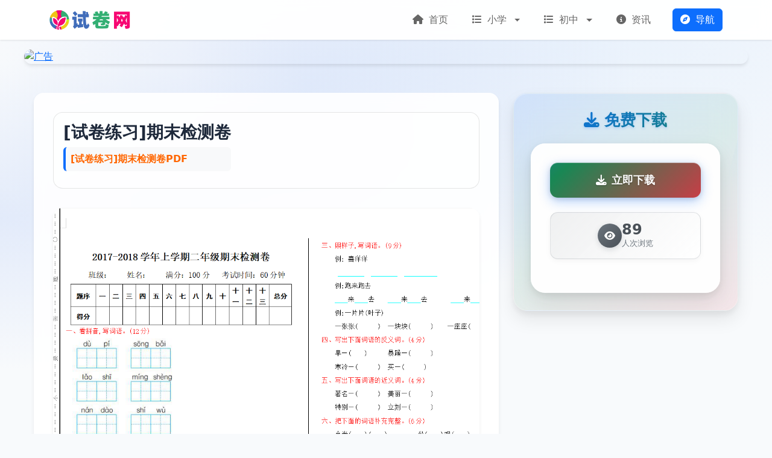

--- FILE ---
content_type: text/html; charset=utf-8
request_url: https://www.k12shijuan.com/7062.html
body_size: 3986
content:
<!DOCTYPE html>
<html lang="zh-CN">
<head>
    <meta charset="UTF-8">
    <meta name="viewport" content="width=device-width, initial-scale=1.0">
    <title>[试卷练习]期末检测卷下载-PDF高清免费网盘下载 - [试卷练习]期末检测卷PDF | 试卷网</title>
    <meta name="keywords" content="[试卷练习]期末检测卷,试卷,">
    <meta name="description" content="试卷网introduce[试卷练习]期末检测卷,[试卷练习]期末检测卷PDF">
    <link rel="icon" type="image/x-icon" href="/assets/images/favicon.ico">
    <link href="https://cdn.bootcdn.net/ajax/libs/twitter-bootstrap/5.3.1/css/bootstrap.min.css" rel="stylesheet">
    <link href="https://cdn.bootcdn.net/ajax/libs/font-awesome/6.4.2/css/all.min.css" rel="stylesheet">
    <link href="/assets/css/style.css" rel="stylesheet">
    <link href="/assets/css/nav.css" rel="stylesheet">
</head>
<body>
    <nav class="navbar navbar-expand-lg navbar-light sticky-top">
    <div class="container">
        <a class="navbar-brand d-flex align-items-center" href="/">
                            <img src="https://www.k12shijuan.com/uploads/68bba57798da8.png" alt="试卷网" height="40">
                    </a>
        <button class="navbar-toggler" type="button" data-bs-toggle="collapse" data-bs-target="#navbarNav" aria-controls="navbarNav" aria-expanded="false" aria-label="Toggle navigation">
            <span class="navbar-toggler-icon"></span>
        </button>
        <div class="collapse navbar-collapse" id="navbarNav">
            <ul class="navbar-nav ms-auto">
                                                            <!-- 没有子菜单的一级菜单 -->
                        <li class="nav-item">
                            <a class="nav-link" href="/">
                                <i class="fas fa-home me-1"></i>
                                首页                            </a>
                        </li>
                                                                                <!-- 有子菜单的一级菜单 -->
                        <li class="nav-item dropdown">
                            <a class="nav-link dropdown-toggle"
                               href="#"
                               id="navbarDropdown14"
                               role="button"
                               data-bs-toggle="dropdown"
                               aria-expanded="false">
                                <i class="fas fa-list me-1"></i>
                                小学                            </a>
                            <ul class="dropdown-menu" aria-labelledby="navbarDropdown14">
                                                                    <li>
                                        <a class="dropdown-item"
                                           href="/yinianji">
                                            <i class="fas fa-newspaper me-2"></i>
                                            一年级                                        </a>
                                    </li>
                                                                    <li>
                                        <a class="dropdown-item"
                                           href="/ernianji">
                                            <i class="fas fa-newspaper me-2"></i>
                                            二年级                                        </a>
                                    </li>
                                                                    <li>
                                        <a class="dropdown-item"
                                           href="/sannianji">
                                            <i class="fas fa-newspaper me-2"></i>
                                            三年级                                        </a>
                                    </li>
                                                                    <li>
                                        <a class="dropdown-item"
                                           href="/sinianji">
                                            <i class="fas fa-newspaper me-2"></i>
                                            四年级                                        </a>
                                    </li>
                                                                    <li>
                                        <a class="dropdown-item"
                                           href="/wunianji">
                                            <i class="fas fa-newspaper me-2"></i>
                                            五年级                                        </a>
                                    </li>
                                                                    <li>
                                        <a class="dropdown-item"
                                           href="/liunianji">
                                            <i class="fas fa-newspaper me-2"></i>
                                            六年级                                        </a>
                                    </li>
                                                            </ul>
                        </li>
                                                                                <!-- 有子菜单的一级菜单 -->
                        <li class="nav-item dropdown">
                            <a class="nav-link dropdown-toggle"
                               href="#"
                               id="navbarDropdown15"
                               role="button"
                               data-bs-toggle="dropdown"
                               aria-expanded="false">
                                <i class="fas fa-list me-1"></i>
                                初中                            </a>
                            <ul class="dropdown-menu" aria-labelledby="navbarDropdown15">
                                                                    <li>
                                        <a class="dropdown-item"
                                           href="/qinianji">
                                            <i class="fas fa-newspaper me-2"></i>
                                            七年级                                        </a>
                                    </li>
                                                                    <li>
                                        <a class="dropdown-item"
                                           href="/banianji">
                                            <i class="fas fa-newspaper me-2"></i>
                                            八年级                                        </a>
                                    </li>
                                                                    <li>
                                        <a class="dropdown-item"
                                           href="/jiunianji">
                                            <i class="fas fa-newspaper me-2"></i>
                                            九年级                                        </a>
                                    </li>
                                                            </ul>
                        </li>
                                                                                <!-- 没有子菜单的一级菜单 -->
                        <li class="nav-item">
                            <a class="nav-link" href="/article.html">
                                <i class="fas fa-info-circle me-1"></i>
                                资讯                            </a>
                        </li>
                                                    
                <!-- 语言切换 -->
                            </ul>
            
            <!-- 导航按钮 -->
            <div class="d-flex ms-3">
                <a href="/navs.html" class="btn btn-primary">
                    <i class="fas fa-compass me-1"></i>
                    导航
                </a>
            </div>
        </div>
    </div>
</nav>
                        <div class="advertisement-top">
                <a href="https://www.k12shijuan.com" target="_blank">
                    <img src="https://cdn.uucc.cc/ban/shijuan.jpg" alt="广告">
                </a>
            </div>
            
    <div class="website-container">
        <div class="row">
            <div class="col-lg-8 main-content">
                <div class="website-info-card mobile-order-1">
                    <div class="website-header">
                        <div>
                            <h3 class="website-title">
                                <a href="/7062.html">
                                    [试卷练习]期末检测卷                                </a>
                            </h3>
                            <p class="website-brief p-2 bg-light rounded fw-semibold" style="border-left: 4px solid var(--bs-primary); margin-top: 8px; margin-bottom: 12px; color: #FF6600;">[试卷练习]期末检测卷PDF</p>
                            
                            <!-- 标签显示已移除 -->
                        </div>
                    </div>

                                            <img src="https://www.wangkewang.com/uploads/2019/12/1575616681-4a7d1ed414474e4.png" alt="网站截图" class="website-screenshot">
                    
                    <div class="website-description">
                        [试卷练习]期末检测卷PDF高清免费下载。期末检测卷<br />
<br />
                    </div>
                    
                    <!-- 版权提示 -->
                    <div class="copyright-notice mt-3">
                        <div class="alert alert-info d-flex align-items-center" role="alert">
                            <i class="fas fa-info-circle me-2"></i>
                            <small>本站所有资源收集于网络，版权归原作者所有！如有侵权，请联系删除。fjzi#qq.com</small>
                        </div>
                    </div>
                </div>

            </div>

            <div class="col-lg-4 sidebar-content">
                <!-- 下载信息区域 -->
                <div class="download-info mb-4 mobile-order-2">
                    <div class="download-header">
                        <h3><i class="fas fa-download me-2"></i>免费下载</h3>
                    </div>
                    
                    <div class="download-card">
                        <!-- 下载按钮 -->
                        <div class="download-button mb-4">
                            <a href="http://4168271.d.yyupload.com/down/4168271/K12资源/部编版/小学语文/语文2年级上/2语上测试%2B练习word/期末测试卷/期末检测卷.doc" target="_blank" rel="nofollow" class="btn w-100 download-btn">
                                <div class="btn-content">
                                    <i class="fas fa-download me-2"></i>
                                    <span class="btn-text">立即下载</span>
                                </div>
                                <div class="btn-glow"></div>
                            </a>
                        </div>
                        
                        <!-- 查看次数统计 -->
                        <div class="download-stats mb-4 text-center">
                            <div class="stats-container">
                                <div class="stats-icon">
                                    <i class="fas fa-eye"></i>
                                </div>
                                <div class="stats-info">
                                    <div class="stats-number">89</div>
                                    <div class="stats-label">人次浏览</div>
                                </div>
                            </div>
                        </div>
                        
                        <!-- 二维码区域 -->
                        
                                            </div>
                </div>

                <!-- 相关课本 -->
                
                <!-- 推荐标签区域已移除 -->
            </div>


        </div>
    </div>

    <!-- 页脚 -->
<footer class="footer mt-5 py-4">
    
    <div class="container">
        <div class="row g-4">
            <div class="col-lg-6">
                <div class="footer-about">
                    <h5 class="footer-title">关于我们</h5>
                    <p class="footer-text">
                        中小学试卷网,提供从小学到初中高中的各科目试卷练习下载,包括单元考试卷、期中考试卷和期末考试卷,以及每课一练等，以及中考高考试卷分析下载。                    </p>
                </div>
            </div>
            
            <div class="col-lg-6">
                <div class="footer-contact">
                    <h5 class="footer-title">联系方式</h5>
                    <div class="footer-qrcode">
                                                    <img src="https://cdn.uucc.cc/gzh/wkwgzh.jpg" alt="联系方式" class="img-fluid">
                                            </div>
                </div>
            </div>
        </div>
        
        <div class="footer-bottom mt-4 pt-3">
            <div class="row align-items-center">
                <div class="col-md-6">
                    <p class="copyright mb-0">
                        &copy; 2026 
                        <a href="https://www.k12shijuan.com/" class="site-link">
                            试卷网                        </a>
                        All Rights Reserved.                    </p>
                </div>
                <div class="col-md-6 text-md-end">
                                            <a href="https://beian.miit.gov.cn/" target="_blank" rel="noopener" class="beian-link">
                            闽ICP备19004694号-17                        </a>
                                                                <div class="statistics d-inline-block ms-2">
                            <script>
var _hmt = _hmt || [];
(function() {
  var hm = document.createElement("script");
  hm.src = "https://hm.baidu.com/hm.js?48bda3d830027eaf9ee70499b334f554";
  var s = document.getElementsByTagName("script")[0]; 
  s.parentNode.insertBefore(hm, s);
})();
</script>                           </div>
                                    </div>
            </div>
        </div>
    </div>
</footer>

<style>
.footer {
    background: linear-gradient(to right, rgba(37,99,235,0.05), rgba(96,165,250,0.05));
    border-top: 1px solid rgba(226,232,240,0.8);
    color: var(--text-secondary);
}

.footer-title {
    color: var(--text-primary);
    font-size: 1.1rem;
    font-weight: 600;
    margin-bottom: 1.25rem;
    position: relative;
    padding-bottom: 0.75rem;
}

.footer-title::after {
    content: '';
    position: absolute;
    left: 0;
    bottom: 0;
    width: 40px;
    height: 2px;
    background: linear-gradient(to right, var(--primary-color), var(--secondary-color));
}

.footer-text {
    font-size: 0.95rem;
    line-height: 1.7;
    opacity: 0.9;
}

.footer-menu {
    list-style: none;
    padding: 0;
    margin: 0;
}

.footer-menu li {
    margin-bottom: 0.75rem;
}

.footer-menu a {
    color: var(--text-secondary);
    text-decoration: none;
    transition: all 0.3s ease;
    display: inline-flex;
    align-items: center;
}

.footer-menu a::before {
    content: '';
    width: 0;
    height: 1px;
    background: var(--primary-color);
    margin-right: 0;
    transition: all 0.3s ease;
    opacity: 0;
}

.footer-menu a:hover {
    color: var(--primary-color);
    transform: translateX(8px);
}

.footer-menu a:hover::before {
    width: 20px;
    margin-right: 10px;
    opacity: 1;
}

.footer-info {
    list-style: none;
    padding: 0;
    margin: 0;
}

.footer-info li {
    margin-bottom: 0.75rem;
    display: flex;
    align-items: center;
    gap: 0.75rem;
}

.footer-info i {
    width: 16px;
    color: var(--primary-color);
}

.footer-bottom {
    border-top: 1px solid rgba(226,232,240,0.5);
}

.copyright {
    font-size: 0.9rem;
    opacity: 0.9;
    display: flex;
    align-items: center;
    gap: 0.5rem;
    flex-wrap: wrap;
}

.site-link {
    color: var(--text-secondary);
    text-decoration: none;
    transition: all 0.3s ease;
}

.site-link:hover {
    color: var(--primary-color);
    text-decoration: none;
}

.beian-link {
    color: var(--text-secondary);
    text-decoration: none;
    font-size: 0.9rem;
    opacity: 0.9;
    transition: all 0.3s ease;
    padding: 2px 8px;
    border-radius: 4px;
}

.beian-link:hover {
    color: var(--primary-color);
    opacity: 1;
    background-color: rgba(37,99,235,0.05);
    text-decoration: none;
}

.statistics {
    opacity: 0.8;
    font-size: 0.9rem;
}

.footer-qrcode {
    max-width: 150px;
}

.friend-links {
    display: flex;
    flex-wrap: wrap;
    gap: 10px;
}

.friend-link {
    color: var(--text-secondary);
    text-decoration: none;
    transition: all 0.3s ease;
    padding: 2px 8px;
    border-radius: 4px;
    font-size: 0.9rem;
}

.friend-link:hover {
    color: var(--primary-color);
    background-color: rgba(37,99,235,0.05);
    text-decoration: none;
}

/* 移动端隐藏页脚 */
@media (max-width: 768px) {
    .footer {
        display: none !important;
    }
}
</style> 
    <script src="https://cdn.bootcdn.net/ajax/libs/twitter-bootstrap/5.3.1/js/bootstrap.bundle.min.js"></script>
</body>
</html> 

--- FILE ---
content_type: text/css
request_url: https://www.k12shijuan.com/assets/css/style.css
body_size: 1066
content:
/* 导航栏样式 */
.navbar {
    background-color: rgba(255, 255, 255, 0.95);
    backdrop-filter: blur(10px);
    box-shadow: 0 1px 3px rgba(0,0,0,.1);
}

.navbar-brand {
    font-size: 1.25rem;
    font-weight: 600;
    color: #333;
}

.navbar-brand img {
    max-height: 40px;
    width: auto;
}

.nav-link {
    color: #666;
    font-size: 1rem;
    padding: 0.5rem 1rem !important;
    margin: 0 0.25rem;
    border-radius: 4px;
    transition: all 0.3s ease;
}

.nav-link:hover {
    color: #333;
    background-color: rgba(0,0,0,.05);
}

.nav-link.active {
    color: #007bff !important;
    background-color: rgba(0,123,255,.1);
}

/* 下拉菜单箭头样式调整 - 强制覆盖Bootstrap默认样式 */
.navbar-nav .nav-link.dropdown-toggle::after {
    display: inline-block !important;
    margin-left: 0.5rem !important;
    margin-top: 0 !important;
    vertical-align: middle !important;
    content: "" !important;
    border-top: 0.3em solid !important;
    border-right: 0.3em solid transparent !important;
    border-bottom: 0 !important;
    border-left: 0.3em solid transparent !important;
    float: none !important;
    position: static !important;
}

.navbar-nav .nav-link.dropdown-toggle:empty::after {
    margin-left: 0 !important;
}

/* 移除Bootstrap可能添加的其他样式 */
.navbar-nav .dropdown-toggle::before {
    display: none !important;
}

.search-box {
    display: flex;
    gap: 0.5rem;
    width: 100%;
}

.search-box .form-control {
    border-radius: 2rem;
    padding-left: 1rem;
    border: 1px solid rgba(226,232,240,0.8);
    background: rgba(255,255,255,0.9);
    backdrop-filter: blur(10px);
    transition: all 0.3s ease;
}

.search-box .form-control:focus {
    border-color: var(--primary-color);
    box-shadow: 0 0 0 0.2rem rgba(37,99,235,0.15);
    background: white;
}

.search-box .btn {
    border-radius: 2rem;
    padding: 0.375rem 1rem;
    display: flex;
    align-items: center;
    justify-content: center;
    transition: all 0.3s ease;
}

.search-box .btn:hover {
    transform: translateY(-2px);
}

@media (max-width: 991.98px) {
    .navbar-collapse {
        padding: 1rem 0;
    }

    .nav-link {
        padding: 0.75rem 1rem !important;
        margin: 0.25rem 0;
    }

    form.d-flex {
        margin-left: 0 !important;
        margin-top: 0.5rem;
    }

    .search-box {
        max-width: 100%;
    }

    /* 确保在所有屏幕尺寸下箭头都在右侧 */
    .navbar-nav .nav-link.dropdown-toggle::after {
        display: inline-block !important;
        margin-left: 0.5rem !important;
        margin-top: 0 !important;
        float: none !important;
        vertical-align: middle !important;
    }
}

@media (max-width: 768px) {
    .search-box {
        margin-top: 1rem;
        max-width: 100%;
    }
}

/* 友情链接样式 */
.friend-links {
    display: flex;
    flex-wrap: wrap;
    gap: 10px;
}

.friend-link {
    color: #666;
    text-decoration: none;
    padding: 5px 10px;
    border: 1px solid #ddd;
    border-radius: 4px;
    transition: all 0.3s ease;
}

.friend-link:hover {
    color: #007bff;
    border-color: #007bff;
    text-decoration: none;
    background-color: #f8f9fa;
}

--- FILE ---
content_type: text/css
request_url: https://www.k12shijuan.com/assets/css/nav.css
body_size: 4548
content:
:root {
    --primary-color: #2563eb;
    --secondary-color: #3b82f6;
    --accent-color: #60a5fa;
    --background-color: #f8fafc;
    --card-background: rgba(255, 255, 255, 0.9);
    --shadow-md: 0 4px 6px -1px rgba(0,0,0,0.1);
    --shadow-lg: 0 8px 12px -2px rgba(0,0,0,0.15);
    --shadow-sm: 0 2px 4px rgba(0,0,0,0.05);
    --border-color: rgba(0,0,0,0.1);
    --text-primary: #1e293b;
    --text-secondary: #64748b;
}

body {
    background: var(--background-color);
    background-image: 
        radial-gradient(at 40% 20%, rgba(37,99,235,0.1) 0px, transparent 50%),
        radial-gradient(at 80% 0%, rgba(96,165,250,0.1) 0px, transparent 50%),
        radial-gradient(at 0% 50%, rgba(37,99,235,0.1) 0px, transparent 50%);
    background-attachment: fixed;
    color: #1e293b;
}

.website-container {
    max-width: 1200px;
    margin: 0 auto;
    padding: 2rem 1rem;
}

.website-info-card {
    background: var(--card-background);
    backdrop-filter: blur(10px);
    border-radius: 1rem;
    padding: 2rem;
    margin-bottom: 2rem;
    box-shadow: var(--shadow-md);
    transition: all 0.3s ease;
}

.website-info-card:hover {
    transform: translateY(-5px);
    box-shadow: var(--shadow-lg);
}

.website-header {
    display: flex;
    align-items: center;
    gap: 1.5rem;
    margin-bottom: 2rem;
    padding: 1rem;
    background: rgba(255,255,255,0.5);
    border-radius: 1rem;
    border: 1px solid var(--border-color);
}

.website-logo {
    width: 120px;
    height: 120px;
    border-radius: 1rem;
    overflow: hidden;
    margin-right: 1.5rem;
    background: white;
    box-shadow: 0 4px 6px -1px rgba(0,0,0,0.1);
    flex-shrink: 0;
    display: flex;
    align-items: center;
    justify-content: center;
}

.website-logo img {
    width: 100%;
    height: 100%;
    object-fit: contain;
    padding: 0.5rem;
}

.website-logo i {
    font-size: 3rem;
    color: var(--primary-color);
}

.website-title {
    font-size: 1.75rem;
    font-weight: 600;
    color: var(--text-primary);
    margin-bottom: 0.5rem;
}

.website-title a {
    color: var(--text-primary);
    text-decoration: none;
}

.website-title a:hover {
    color: var(--primary-color);
}

.website-meta {
    color: var(--text-secondary);
    margin-bottom: 1rem;
}

.website-meta span {
    margin-right: 1rem;
    display: inline-flex;
    align-items: center;
    gap: 0.5rem;
}

.website-actions {
    display: flex;
    gap: 1rem;
    margin-top: 1rem;
}

.website-actions .btn {
    padding: 0.75rem 1.5rem;
    border-radius: 0.5rem;
    font-weight: 500;
    display: inline-flex;
    align-items: center;
    gap: 0.5rem;
    transition: all 0.3s ease;
}

.website-actions .btn-primary {
    background: var(--primary-color);
    border-color: var(--primary-color);
}

.website-actions .btn-primary:hover {
    background: var(--secondary-color);
    border-color: var(--secondary-color);
    transform: translateY(-2px);
}

.website-screenshot {
    width: 100%;
    border-radius: 1rem;
    margin-bottom: 2rem;
    box-shadow: var(--shadow-md);
}

.website-description {
    color: var(--text-secondary);
    line-height: 1.8;
    margin-bottom: 1.5rem;
    border-left: 4px solid var(--primary-color);
    padding: 1rem 1.5rem;
    background: rgba(255,255,255,0.5);
    border-radius: 0 1rem 1rem 0;
    font-size: 1rem;
}

.related-websites {
    background: var(--card-background);
    backdrop-filter: blur(10px);
    border-radius: 1rem;
    padding: 1.5rem;
    box-shadow: var(--shadow-md);
}

.related-websites h3 {
    color: var(--primary-color);
    font-size: 1.5rem;
    margin-bottom: 1.5rem;
    font-weight: 600;
    padding-bottom: 1rem;
    border-bottom: 1px solid var(--border-color);
}

.related-website-item {
    display: flex;
    align-items: center;
    gap: 1rem;
    padding: 1rem;
    border-radius: 0.5rem;
    transition: all 0.3s ease;
    text-decoration: none;
    color: inherit;
    border: 1px solid transparent;
}

.related-website-item:hover {
    background: rgba(37,99,235,0.1);
    transform: translateX(10px);
    border-color: var(--primary-color);
}

.related-website-logo {
    width: 48px;
    height: 48px;
    border-radius: 0.5rem;
    object-fit: contain;
    background: white;
    padding: 0.5rem;
    box-shadow: var(--shadow-sm);
    border: 1px solid var(--border-color);
}

.related-website-info h4 {
    font-size: 1rem;
    margin: 0;
    color: var(--text-primary);
}

.related-website-info p {
    font-size: 0.9rem;
    color: var(--text-secondary);
    margin: 0.25rem 0 0;
}

.advertisement {
    margin-bottom: 2rem;
    border-radius: 1rem;
    overflow: hidden;
    box-shadow: var(--shadow-md);
    transition: all 0.3s ease;
}

.advertisement:hover {
    transform: translateY(-5px);
    box-shadow: var(--shadow-lg);
}

.advertisement img {
    width: 100%;
    height: auto;
    display: block;
}

@media (max-width: 768px) {
    .website-header {
        flex-direction: row;
        align-items: center;
        gap: 1rem;
        padding: 1rem;
    }

    .website-logo {
        width: 50px;
        height: 50px;
        margin-right: 1rem;
    }

    .website-title {
        font-size: 1.2rem;
    }

    .website-actions {
        flex-direction: column;
        width: 100%;
    }

    .website-actions .btn {
        width: 100%;
        justify-content: center;
    }
}

.advertisement-top {
    max-width: 1200px;
    margin: 1rem auto;
    border-radius: 1rem;
    overflow: hidden;
    box-shadow: var(--shadow-md);
    transition: all 0.3s ease;
    position: relative;
    /* 移除固定高度，让容器根据图片内容自适应 */
}

.advertisement-top:hover {
    transform: translateY(-5px);
    box-shadow: var(--shadow-lg);
}

.advertisement-top img {
    width: 100%;
    height: auto;
    display: block;
}

.related-articles {
    background: linear-gradient(135deg, rgba(37, 99, 235, 0.05) 0%, rgba(255, 255, 255, 0.95) 100%);
    backdrop-filter: blur(15px);
    border-radius: 1.2rem;
    padding: 1.8rem;
    box-shadow: 
        0 10px 25px rgba(37, 99, 235, 0.1),
        0 4px 10px rgba(0, 0, 0, 0.05),
        inset 0 1px 0 rgba(255, 255, 255, 0.8);
    border: 1px solid rgba(37, 99, 235, 0.1);
}

.related-articles h3 {
    color: #2563eb;
    font-size: 1.5rem;
    margin-bottom: 1.5rem;
    font-weight: 700;
    padding-bottom: 1rem;
    border-bottom: 2px solid rgba(37, 99, 235, 0.2);
    display: flex;
    align-items: center;
    text-shadow: 0 1px 2px rgba(37, 99, 235, 0.1);
}

.articles-list {
    display: flex;
    flex-direction: column;
    gap: 0.8rem;
}

.article-item {
    display: flex;
    align-items: center;
    padding: 1rem 1.2rem;
    background: rgba(255, 255, 255, 0.8);
    border: 1px solid rgba(37, 99, 235, 0.1);
    border-radius: 0.8rem;
    text-decoration: none;
    color: inherit;
    transition: all 0.3s cubic-bezier(0.175, 0.885, 0.32, 1.275);
    position: relative;
    overflow: hidden;
}

.article-item::before {
    content: '';
    position: absolute;
    top: 0;
    left: 0;
    width: 4px;
    height: 100%;
    background: linear-gradient(135deg, #2563eb, #3b82f6);
    transform: scaleY(0);
    transition: transform 0.3s ease;
}

.article-item:hover::before {
    transform: scaleY(1);
}

.article-item:hover {
    background: rgba(37, 99, 235, 0.08);
    border-color: rgba(37, 99, 235, 0.3);
    transform: translateX(8px);
    box-shadow: 0 8px 20px rgba(37, 99, 235, 0.15);
}

.article-icon {
    width: 40px;
    height: 40px;
    background: linear-gradient(135deg, #2563eb, #3b82f6);
    border-radius: 50%;
    display: flex;
    align-items: center;
    justify-content: center;
    color: white;
    font-size: 1rem;
    margin-right: 1rem;
    box-shadow: 0 4px 10px rgba(37, 99, 235, 0.3);
    transition: all 0.3s ease;
}

.article-item:hover .article-icon {
    transform: scale(1.1);
    box-shadow: 0 6px 15px rgba(37, 99, 235, 0.4);
}

.article-content {
    flex: 1;
    min-width: 0;
}

.article-title {
    font-size: 0.9rem;
    font-weight: 500;
    color: #495057;
    margin: 0 0 0.3rem 0;
    line-height: 1.3;
    display: -webkit-box;
    -webkit-line-clamp: 2;
    -webkit-box-orient: vertical;
    overflow: hidden;
    transition: color 0.3s ease;
    text-decoration: none;
}

.article-item:hover .article-title {
    color: #2563eb;
    text-decoration: none;
}

.article-meta {
    display: flex;
    align-items: center;
    gap: 0.5rem;
}

.article-date {
    font-size: 0.85rem;
    color: #64748b;
    display: flex;
    align-items: center;
}

.article-arrow {
    color: #94a3b8;
    font-size: 0.9rem;
    transition: all 0.3s ease;
    margin-left: 0.5rem;
}

.article-item:hover .article-arrow {
    color: #2563eb;
    transform: translateX(4px);
}

.related-article-item {
    display: block;
    padding: 1rem;
    border-radius: 0.5rem;
    text-decoration: none;
    color: inherit;
    transition: all 0.3s ease;
    border: 1px solid transparent;
    margin-bottom: 1rem;
}

.related-article-item:hover {
    background: rgba(37,99,235,0.1);
    border-color: var(--primary-color);
    transform: translateX(10px);
}

.related-article-item h4 {
    font-size: 1rem;
    margin: 0 0 0.5rem 0;
    color: var(--primary-color);
}

.related-article-item p {
    font-size: 0.9rem;
    color: var(--text-secondary);
    margin: 0;
    line-height: 1.5;
}

.related-navs-horizontal {
    background: var(--card-background);
    backdrop-filter: blur(10px);
    border-radius: 1rem;
    padding: 1.5rem;
    box-shadow: var(--shadow-md);
    margin-top: 2rem;
}

.related-navs-horizontal h3 {
    color: var(--primary-color);
    font-size: 1.5rem;
    margin-bottom: 1.5rem;
    font-weight: 600;
    padding-bottom: 1rem;
    border-bottom: 1px solid var(--border-color);
}

.related-navs-grid {
    display: grid;
    grid-template-columns: repeat(auto-fill, minmax(250px, 1fr));
    gap: 1rem;
}

.related-nav-item {
    display: flex;
    align-items: center;
    gap: 1rem;
    padding: 1rem;
    border-radius: 0.5rem;
    text-decoration: none;
    color: inherit;
    background: rgba(255,255,255,0.5);
    border: 1px solid var(--border-color);
    transition: all 0.3s ease;
}

.related-nav-item:hover {
    background: rgba(37,99,235,0.1);
    border-color: var(--primary-color);
    transform: translateY(-5px);
}

.related-nav-logo {
    width: 48px;
    height: 48px;
    border-radius: 0.5rem;
    background: white;
    display: flex;
    align-items: center;
    justify-content: center;
    box-shadow: var(--shadow-sm);
    border: 1px solid var(--border-color);
}

.related-nav-logo img {
    width: 100%;
    height: 100%;
    object-fit: contain;
    padding: 0.5rem;
}

.related-nav-info h4 {
    font-size: 1rem;
    margin: 0;
    color: var(--text-primary);
}

.related-nav-info p {
    font-size: 0.9rem;
    color: var(--text-secondary);
    margin: 0.25rem 0 0;
    display: -webkit-box;
    -webkit-line-clamp: 2;
    -webkit-box-orient: vertical;
    overflow: hidden;
}

/* 下载信息样式 - 大气酷炫版 */
.download-info {
    background: linear-gradient(145deg, 
        rgba(13, 110, 253, 0.1) 0%, 
        rgba(25, 135, 84, 0.1) 50%, 
        rgba(220, 53, 69, 0.1) 100%);
    backdrop-filter: blur(20px);
    border-radius: 1.5rem;
    padding: 1.8rem;
    box-shadow: 
        0 15px 30px rgba(0, 0, 0, 0.08),
        0 6px 12px rgba(0, 0, 0, 0.06),
        inset 0 1px 0 rgba(255, 255, 255, 0.3);
    margin-bottom: 1.5rem;
    border: 1px solid rgba(255, 255, 255, 0.2);
    position: relative;
    overflow: hidden;
}

.download-info::before {
    content: '';
    position: absolute;
    top: 0;
    left: 0;
    right: 0;
    bottom: 0;
    background: linear-gradient(45deg, 
        transparent 30%, 
        rgba(13, 110, 253, 0.05) 50%, 
        transparent 70%);
    animation: wave 8s ease-in-out infinite;
    pointer-events: none;
}

@keyframes wave {
    0%, 100% { transform: translateX(-100%) skewX(-15deg); }
    50% { transform: translateX(100%) skewX(-15deg); }
}

.download-header {
    text-align: center;
    margin-bottom: 1.5rem;
    position: relative;
    z-index: 2;
}

.download-header h3 {
    color: #0d6efd;
    font-size: 1.6rem;
    font-weight: 700;
    margin-bottom: 0;
    text-shadow: 0 2px 4px rgba(13, 110, 253, 0.2);
    background: linear-gradient(135deg, #0d6efd, #198754);
    -webkit-background-clip: text;
    -webkit-text-fill-color: transparent;
    background-clip: text;
}

.download-card {
    background: rgba(255, 255, 255, 0.95);
    border: none;
    border-radius: 1.5rem;
    padding: 2rem;
    position: relative;
    z-index: 2;
    box-shadow: 
        0 15px 35px rgba(0, 0, 0, 0.1),
        0 5px 15px rgba(0, 0, 0, 0.08),
        inset 0 1px 0 rgba(255, 255, 255, 0.8);
    transition: all 0.4s cubic-bezier(0.175, 0.885, 0.32, 1.275);
}

.download-card:hover {
    transform: translateY(-5px) scale(1.02);
    box-shadow: 
        0 25px 50px rgba(0, 0, 0, 0.15),
        0 10px 25px rgba(0, 0, 0, 0.1),
        inset 0 1px 0 rgba(255, 255, 255, 0.9);
}

.download-button {
    position: relative;
    margin-bottom: 1.2rem;
}

.download-btn {
    position: relative;
    padding: 1rem 2rem;
    font-size: 1.1rem;
    font-weight: 700;
    border-radius: 0.8rem;
    border: none;
    background: linear-gradient(135deg, #0d6efd 0%, #198754 50%, #dc3545 100%);
    background-size: 200% 200%;
    color: white;
    text-shadow: 0 1px 2px rgba(0, 0, 0, 0.3);
    box-shadow: 
        0 6px 20px rgba(13, 110, 253, 0.3),
        0 2px 8px rgba(0, 0, 0, 0.15),
        inset 0 1px 0 rgba(255, 255, 255, 0.2);
    transition: all 0.3s ease;
    animation: gradientShift 3s ease infinite;
    overflow: hidden;
}

@keyframes gradientShift {
    0%, 100% { background-position: 0% 50%; }
    50% { background-position: 100% 50%; }
}

.btn-content {
    position: relative;
    z-index: 2;
    display: flex;
    align-items: center;
    justify-content: center;
}

.btn-glow {
    position: absolute;
    top: 0;
    left: -100%;
    width: 100%;
    height: 100%;
    background: linear-gradient(90deg, transparent, rgba(255, 255, 255, 0.4), transparent);
    transition: left 0.6s;
}

.download-btn:hover {
    transform: translateY(-3px) scale(1.05);
    box-shadow: 
        0 15px 35px rgba(13, 110, 253, 0.5),
        0 5px 15px rgba(0, 0, 0, 0.3);
}

.download-btn:hover .btn-glow {
    left: 100%;
}

.download-btn:active {
    transform: translateY(-1px) scale(1.02);
}

.download-stats {
    margin-bottom: 1.5rem;
}

.stats-container {
    display: flex;
    align-items: center;
    justify-content: center;
    gap: 0.8rem;
    background: linear-gradient(135deg, rgba(108, 117, 125, 0.1), rgba(255, 255, 255, 0.8));
    border-radius: 0.8rem;
    padding: 1rem;
    border: 1px solid rgba(108, 117, 125, 0.2);
    box-shadow: 0 3px 10px rgba(0, 0, 0, 0.04);
    white-space: nowrap;
    min-width: fit-content;
}

.stats-icon {
    width: 40px;
    height: 40px;
    background: linear-gradient(135deg, #6c757d, #495057);
    border-radius: 50%;
    display: flex;
    align-items: center;
    justify-content: center;
    color: white;
    font-size: 1rem;
    box-shadow: 0 3px 8px rgba(108, 117, 125, 0.25);
}

.stats-info {
    text-align: left;
    white-space: nowrap;
    min-width: fit-content;
}

.stats-number {
    font-size: 1.5rem;
    font-weight: 700;
    color: #495057;
    line-height: 1;
}

.stats-label {
    font-size: 0.8rem;
    color: #6c757d;
    font-weight: 500;
    margin-top: 0.1rem;
    white-space: nowrap;
}

.qr-code-section {
    background: linear-gradient(135deg, rgba(108, 117, 125, 0.05), rgba(255, 255, 255, 0.9));
    border-radius: 1rem;
    padding: 1.5rem;
    border: 1px solid rgba(108, 117, 125, 0.1);
    box-shadow: inset 0 2px 4px rgba(0, 0, 0, 0.05);
}

.qr-code-container {
    display: inline-block;
}

.qr-code-frame {
    position: relative;
    display: inline-block;
    padding: 20px;
    background: white;
    border-radius: 1.5rem;
    box-shadow: 
        0 10px 25px rgba(0, 0, 0, 0.1),
        0 4px 10px rgba(0, 0, 0, 0.08);
}

.qr-code-img {
    width: 150px;
    height: 150px;
    border-radius: 1rem;
    display: block;
    transition: all 0.4s ease;
}

.qr-code-frame:hover .qr-code-img {
    transform: scale(1.05);
}

.qr-code-corners {
    position: absolute;
    top: 10px;
    left: 10px;
    right: 10px;
    bottom: 10px;
    pointer-events: none;
}

.corner {
    position: absolute;
    width: 25px;
    height: 25px;
    border: 3px solid #0d6efd;
}

.corner-tl {
    top: 0;
    left: 0;
    border-right: none;
    border-bottom: none;
    border-radius: 8px 0 0 0;
}

.corner-tr {
    top: 0;
    right: 0;
    border-left: none;
    border-bottom: none;
    border-radius: 0 8px 0 0;
}

.corner-bl {
    bottom: 0;
    left: 0;
    border-right: none;
    border-top: none;
    border-radius: 0 0 0 8px;
}

.corner-br {
    bottom: 0;
    right: 0;
    border-left: none;
    border-top: none;
    border-radius: 0 0 8px 0;
}

.qr-code-text {
    margin-top: 1.2rem;
    font-size: 1rem;
    color: #495057;
    font-weight: 600;
    display: flex;
    align-items: center;
    justify-content: center;
    gap: 0.5rem;
}

.visit-website {
    background: var(--card-background);
    backdrop-filter: blur(10px);
    border-radius: 1rem;
    padding: 1.5rem;
    box-shadow: var(--shadow-md);
    text-align: center;
}

.visit-website .btn {
    font-weight: 500;
    padding: 0.75rem 2rem;
    border-radius: 0.5rem;
    transition: all 0.3s ease;
}

.visit-website .btn:hover {
    transform: translateY(-2px);
    box-shadow: 0 4px 8px rgba(37, 99, 235, 0.3);
}

@media (max-width: 991px) {
    /* 在中等屏幕上显示二维码，但调整大小 */
    .qr-code-img {
        width: 120px;
        height: 120px;
    }
}

@media (max-width: 768px) {
    .related-navs-grid {
        grid-template-columns: 1fr;
    }

    .advertisement-top {
        margin: 1rem;
        border-radius: 0.5rem;
    }

    /* 移动端布局排序 - 修复容器冲突 */
    .website-container .row {
        display: flex;
        flex-direction: column;
    }

    .main-content,
    .sidebar-content,
    .related-navs-horizontal {
        width: 100% !important;
        max-width: 100% !important;
        flex: none !important;
    }

    /* 网站信息卡片 */
    .mobile-order-1 {
        order: 1;
    }

    /* 下载卡片 */
    .mobile-order-2 {
        order: 2;
    }

    /* 相关课本 */
    .mobile-order-3 {
        order: 3;
    }

    /* 相关文章 */
    .mobile-order-4 {
        order: 4;
    }



    .download-info {
        padding: 1.2rem;
        border-radius: 1.2rem;
        margin: 1rem 0;
    }

    .download-header h3 {
        font-size: 1.4rem;
        margin-bottom: 0;
    }

    .download-card {
        padding: 1.2rem !important;
        border-radius: 1rem;
    }

    .download-button {
        margin-bottom: 0.8rem;
    }

    .download-btn {
        font-size: 1rem;
        padding: 0.9rem 1.8rem;
        border-radius: 0.7rem;
    }

    .download-stats {
        margin-bottom: 0 !important;
    }

    .stats-container {
        flex-direction: row;
        gap: 0.8rem;
        padding: 0.8rem;
        white-space: nowrap;
        min-width: fit-content;
    }

    .stats-icon {
        width: 35px;
        height: 35px;
        font-size: 0.9rem;
    }

    .stats-info {
        text-align: left;
        white-space: nowrap;
        min-width: fit-content;
    }

    .stats-number {
        font-size: 1.3rem;
    }

    .stats-label {
        font-size: 0.75rem;
        white-space: nowrap;
    }

    .website-header {
        flex-direction: row;
        text-align: left;
        gap: 1rem;
        align-items: center;
    }

    .website-logo {
        width: 50px;
        height: 50px;
        margin-right: 1rem;
        margin-bottom: 0;
        flex-shrink: 0;
    }

    .related-navs-horizontal {
        margin-top: 1rem;
    }

    .related-articles {
        margin-top: 1rem;
        padding: 1.2rem;
        border-radius: 1rem;
    }

    .articles-list {
        gap: 0.6rem;
    }

    .article-item {
        padding: 0.8rem 1rem;
        border-radius: 0.6rem;
    }

    .article-icon {
        width: 35px;
        height: 35px;
        font-size: 0.9rem;
        margin-right: 0.8rem;
    }

    .article-title {
        font-size: 0.85rem;
        margin-bottom: 0.2rem;
    }

    .article-date {
        font-size: 0.8rem;
    }

    .article-arrow {
        font-size: 0.8rem;
    }
}

/* 小屏幕设备隐藏二维码 */
@media (max-width: 576px) {
    .qr-code-section {
        display: none !important;
    }
}